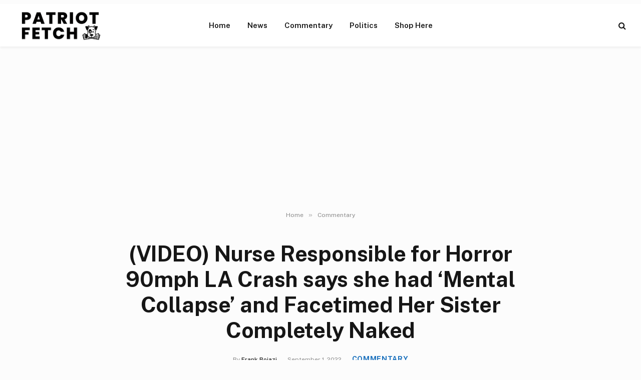

--- FILE ---
content_type: text/html; charset=UTF-8
request_url: https://patriotfetch.com/2022/09/video-nurse-responsible-for-horror-90mph-la-crash-says-she-had-mental-collapse-and-facetimed-her-sister-completely-naked/
body_size: 17091
content:

<!DOCTYPE html>
<html lang="en-US" prefix="og: https://ogp.me/ns#" class="s-light site-s-light">

<head>

	<meta charset="UTF-8" />
<script type="text/javascript">
/* <![CDATA[ */
var gform;gform||(document.addEventListener("gform_main_scripts_loaded",function(){gform.scriptsLoaded=!0}),document.addEventListener("gform/theme/scripts_loaded",function(){gform.themeScriptsLoaded=!0}),window.addEventListener("DOMContentLoaded",function(){gform.domLoaded=!0}),gform={domLoaded:!1,scriptsLoaded:!1,themeScriptsLoaded:!1,isFormEditor:()=>"function"==typeof InitializeEditor,callIfLoaded:function(o){return!(!gform.domLoaded||!gform.scriptsLoaded||!gform.themeScriptsLoaded&&!gform.isFormEditor()||(gform.isFormEditor()&&console.warn("The use of gform.initializeOnLoaded() is deprecated in the form editor context and will be removed in Gravity Forms 3.1."),o(),0))},initializeOnLoaded:function(o){gform.callIfLoaded(o)||(document.addEventListener("gform_main_scripts_loaded",()=>{gform.scriptsLoaded=!0,gform.callIfLoaded(o)}),document.addEventListener("gform/theme/scripts_loaded",()=>{gform.themeScriptsLoaded=!0,gform.callIfLoaded(o)}),window.addEventListener("DOMContentLoaded",()=>{gform.domLoaded=!0,gform.callIfLoaded(o)}))},hooks:{action:{},filter:{}},addAction:function(o,r,e,t){gform.addHook("action",o,r,e,t)},addFilter:function(o,r,e,t){gform.addHook("filter",o,r,e,t)},doAction:function(o){gform.doHook("action",o,arguments)},applyFilters:function(o){return gform.doHook("filter",o,arguments)},removeAction:function(o,r){gform.removeHook("action",o,r)},removeFilter:function(o,r,e){gform.removeHook("filter",o,r,e)},addHook:function(o,r,e,t,n){null==gform.hooks[o][r]&&(gform.hooks[o][r]=[]);var d=gform.hooks[o][r];null==n&&(n=r+"_"+d.length),gform.hooks[o][r].push({tag:n,callable:e,priority:t=null==t?10:t})},doHook:function(r,o,e){var t;if(e=Array.prototype.slice.call(e,1),null!=gform.hooks[r][o]&&((o=gform.hooks[r][o]).sort(function(o,r){return o.priority-r.priority}),o.forEach(function(o){"function"!=typeof(t=o.callable)&&(t=window[t]),"action"==r?t.apply(null,e):e[0]=t.apply(null,e)})),"filter"==r)return e[0]},removeHook:function(o,r,t,n){var e;null!=gform.hooks[o][r]&&(e=(e=gform.hooks[o][r]).filter(function(o,r,e){return!!(null!=n&&n!=o.tag||null!=t&&t!=o.priority)}),gform.hooks[o][r]=e)}});
/* ]]> */
</script>

	<meta name="viewport" content="width=device-width, initial-scale=1" />
	
<!-- Search Engine Optimization by Rank Math - https://rankmath.com/ -->
<title>(VIDEO) Nurse Responsible For Horror 90mph LA Crash Says She Had ‘Mental Collapse’ And Facetimed Her Sister Completely Naked</title><link rel="preload" as="font" href="https://patriotfetch.com/wp-content/themes/smart-mag/css/icons/fonts/ts-icons.woff2?v3.2" type="font/woff2" crossorigin="anonymous" />
<meta name="description" content="The nurse who was responsible for the horrific 90mph multiple collision crash which killed six people in LA earlier this month had revealed she was suffering"/>
<meta name="robots" content="follow, index, max-snippet:-1, max-video-preview:-1, max-image-preview:large"/>
<link rel="canonical" href="https://patriotfetch.com/2022/09/video-nurse-responsible-for-horror-90mph-la-crash-says-she-had-mental-collapse-and-facetimed-her-sister-completely-naked/" />
<meta property="og:locale" content="en_US" />
<meta property="og:type" content="article" />
<meta property="og:title" content="(VIDEO) Nurse Responsible For Horror 90mph LA Crash Says She Had ‘Mental Collapse’ And Facetimed Her Sister Completely Naked" />
<meta property="og:description" content="The nurse who was responsible for the horrific 90mph multiple collision crash which killed six people in LA earlier this month had revealed she was suffering" />
<meta property="og:url" content="https://patriotfetch.com/2022/09/video-nurse-responsible-for-horror-90mph-la-crash-says-she-had-mental-collapse-and-facetimed-her-sister-completely-naked/" />
<meta property="og:site_name" content="Patriot Fetch - Conservative News Daily" />
<meta property="article:publisher" content="https://www.facebook.com/PatriotFetch/" />
<meta property="article:section" content="Commentary" />
<meta property="og:image" content="https://patriotfetch.com/wp-content/uploads/2022/09/shutterstock_2022747632-scaled-1-1024x682.jpg" />
<meta property="og:image:secure_url" content="https://patriotfetch.com/wp-content/uploads/2022/09/shutterstock_2022747632-scaled-1-1024x682.jpg" />
<meta property="og:image:width" content="788" />
<meta property="og:image:height" content="525" />
<meta property="og:image:alt" content="(VIDEO) Nurse Responsible for Horror 90mph LA Crash says she had ‘Mental Collapse’ and Facetimed Her Sister Completely Naked" />
<meta property="og:image:type" content="image/jpeg" />
<meta property="article:published_time" content="2022-09-01T12:00:44-04:00" />
<meta name="twitter:card" content="summary_large_image" />
<meta name="twitter:title" content="(VIDEO) Nurse Responsible For Horror 90mph LA Crash Says She Had ‘Mental Collapse’ And Facetimed Her Sister Completely Naked" />
<meta name="twitter:description" content="The nurse who was responsible for the horrific 90mph multiple collision crash which killed six people in LA earlier this month had revealed she was suffering" />
<meta name="twitter:creator" content="@frankbojazi" />
<meta name="twitter:image" content="https://patriotfetch.com/wp-content/uploads/2022/09/shutterstock_2022747632-scaled-1-1024x682.jpg" />
<meta name="twitter:label1" content="Written by" />
<meta name="twitter:data1" content="Frank Bojazi" />
<meta name="twitter:label2" content="Time to read" />
<meta name="twitter:data2" content="3 minutes" />
<script type="application/ld+json" class="rank-math-schema">{"@context":"https://schema.org","@graph":[{"@type":"Organization","@id":"https://patriotfetch.com/#organization","name":"patriotfetch.com","sameAs":["https://www.facebook.com/PatriotFetch/"],"logo":{"@type":"ImageObject","@id":"https://patriotfetch.com/#logo","url":"https://patriotfetch.com/wp-content/uploads/2021/06/Patriot-fetch-logo-clear.png","contentUrl":"https://patriotfetch.com/wp-content/uploads/2021/06/Patriot-fetch-logo-clear.png","caption":"patriotfetch.com","inLanguage":"en-US","width":"195","height":"70"}},{"@type":"WebSite","@id":"https://patriotfetch.com/#website","url":"https://patriotfetch.com","name":"patriotfetch.com","publisher":{"@id":"https://patriotfetch.com/#organization"},"inLanguage":"en-US"},{"@type":"ImageObject","@id":"https://patriotfetch.com/wp-content/uploads/2022/09/shutterstock_2022747632-scaled-1.jpg","url":"https://patriotfetch.com/wp-content/uploads/2022/09/shutterstock_2022747632-scaled-1.jpg","width":"2560","height":"1706","inLanguage":"en-US"},{"@type":"WebPage","@id":"https://patriotfetch.com/2022/09/video-nurse-responsible-for-horror-90mph-la-crash-says-she-had-mental-collapse-and-facetimed-her-sister-completely-naked/#webpage","url":"https://patriotfetch.com/2022/09/video-nurse-responsible-for-horror-90mph-la-crash-says-she-had-mental-collapse-and-facetimed-her-sister-completely-naked/","name":"(VIDEO) Nurse Responsible For Horror 90mph LA Crash Says She Had \u2018Mental Collapse\u2019 And Facetimed Her Sister Completely Naked","datePublished":"2022-09-01T12:00:44-04:00","dateModified":"2022-09-01T12:00:44-04:00","isPartOf":{"@id":"https://patriotfetch.com/#website"},"primaryImageOfPage":{"@id":"https://patriotfetch.com/wp-content/uploads/2022/09/shutterstock_2022747632-scaled-1.jpg"},"inLanguage":"en-US"},{"@type":"Person","@id":"https://patriotfetch.com/author/frank/","name":"Frank Bojazi","url":"https://patriotfetch.com/author/frank/","image":{"@type":"ImageObject","@id":"https://secure.gravatar.com/avatar/39113f446e236f6037efde5b350d83a737f3be17477fa9277b0d9f2edf5bfff5?s=96&amp;d=mm&amp;r=g","url":"https://secure.gravatar.com/avatar/39113f446e236f6037efde5b350d83a737f3be17477fa9277b0d9f2edf5bfff5?s=96&amp;d=mm&amp;r=g","caption":"Frank Bojazi","inLanguage":"en-US"},"sameAs":["https://trendingviews.com","https://twitter.com/frankbojazi"],"worksFor":{"@id":"https://patriotfetch.com/#organization"}},{"@type":"Article","headline":"(VIDEO) Nurse Responsible For Horror 90mph LA Crash Says She Had \u2018Mental Collapse\u2019 And Facetimed Her Sister","datePublished":"2022-09-01T12:00:44-04:00","dateModified":"2022-09-01T12:00:44-04:00","articleSection":"Commentary","author":{"@id":"https://patriotfetch.com/author/frank/","name":"Frank Bojazi"},"publisher":{"@id":"https://patriotfetch.com/#organization"},"description":"The nurse who was responsible for the horrific 90mph multiple collision crash which killed six people in LA earlier this month had revealed she was suffering","name":"(VIDEO) Nurse Responsible For Horror 90mph LA Crash Says She Had \u2018Mental Collapse\u2019 And Facetimed Her Sister","@id":"https://patriotfetch.com/2022/09/video-nurse-responsible-for-horror-90mph-la-crash-says-she-had-mental-collapse-and-facetimed-her-sister-completely-naked/#richSnippet","isPartOf":{"@id":"https://patriotfetch.com/2022/09/video-nurse-responsible-for-horror-90mph-la-crash-says-she-had-mental-collapse-and-facetimed-her-sister-completely-naked/#webpage"},"image":{"@id":"https://patriotfetch.com/wp-content/uploads/2022/09/shutterstock_2022747632-scaled-1.jpg"},"inLanguage":"en-US","mainEntityOfPage":{"@id":"https://patriotfetch.com/2022/09/video-nurse-responsible-for-horror-90mph-la-crash-says-she-had-mental-collapse-and-facetimed-her-sister-completely-naked/#webpage"}}]}</script>
<!-- /Rank Math WordPress SEO plugin -->

<link rel='dns-prefetch' href='//fonts.googleapis.com' />
<link rel="alternate" type="application/rss+xml" title="Patriot Fetch - Conservative News Daily &raquo; Feed" href="https://patriotfetch.com/feed/" />
<link rel="alternate" type="application/rss+xml" title="Patriot Fetch - Conservative News Daily &raquo; Comments Feed" href="https://patriotfetch.com/comments/feed/" />
<link rel="alternate" title="oEmbed (JSON)" type="application/json+oembed" href="https://patriotfetch.com/wp-json/oembed/1.0/embed?url=https%3A%2F%2Fpatriotfetch.com%2F2022%2F09%2Fvideo-nurse-responsible-for-horror-90mph-la-crash-says-she-had-mental-collapse-and-facetimed-her-sister-completely-naked%2F" />
<link rel="alternate" title="oEmbed (XML)" type="text/xml+oembed" href="https://patriotfetch.com/wp-json/oembed/1.0/embed?url=https%3A%2F%2Fpatriotfetch.com%2F2022%2F09%2Fvideo-nurse-responsible-for-horror-90mph-la-crash-says-she-had-mental-collapse-and-facetimed-her-sister-completely-naked%2F&#038;format=xml" />
<style id='wp-img-auto-sizes-contain-inline-css' type='text/css'>
img:is([sizes=auto i],[sizes^="auto," i]){contain-intrinsic-size:3000px 1500px}
/*# sourceURL=wp-img-auto-sizes-contain-inline-css */
</style>
<style id='wp-emoji-styles-inline-css' type='text/css'>

	img.wp-smiley, img.emoji {
		display: inline !important;
		border: none !important;
		box-shadow: none !important;
		height: 1em !important;
		width: 1em !important;
		margin: 0 0.07em !important;
		vertical-align: -0.1em !important;
		background: none !important;
		padding: 0 !important;
	}
/*# sourceURL=wp-emoji-styles-inline-css */
</style>
<link rel='stylesheet' id='smartmag-core-css' href='https://patriotfetch.com/wp-content/themes/smart-mag/style.css?ver=10.3.2' type='text/css' media='all' />
<style id='smartmag-core-inline-css' type='text/css'>
:root { --c-main: #1e73be;
--c-main-rgb: 30,115,190; }
.s-light body { background-color: #fcfcfc; }
.smart-head-main { --c-shadow: rgba(0,0,0,0.05); }
.smart-head-main .smart-head-top { --head-h: 36px; background-color: var(--c-main); }
.smart-head-main .smart-head-mid { --head-h: 85px; background-color: #ffffff; }
.smart-head-main .smart-head-bot { border-top-width: 0px; }
.s-light .navigation { --c-nav-blip: #353535; }
.s-dark .navigation-small { --c-nav: rgba(255,255,255,0.92); --c-nav-hov: #fff; }
.smart-head-main .spc-social { --c-spc-social: #fff; --c-spc-social-hov: #f2f2f2; }
.smart-head-main .search-icon:hover { color: #f2f2f2; }
.smart-head-main .scheme-switcher a:hover { color: #f2f2f2; }
.l-post { --media-radius: 11px; }
.entry-content { font-size: 20px; }


/*# sourceURL=smartmag-core-inline-css */
</style>
<link rel='stylesheet' id='smartmag-fonts-css' href='https://fonts.googleapis.com/css?family=Public+Sans%3A400%2C400i%2C500%2C600%2C700' type='text/css' media='all' />
<link rel='stylesheet' id='smartmag-magnific-popup-css' href='https://patriotfetch.com/wp-content/themes/smart-mag/css/lightbox.css?ver=10.3.2' type='text/css' media='all' />
<link rel='stylesheet' id='smartmag-icons-css' href='https://patriotfetch.com/wp-content/themes/smart-mag/css/icons/icons.css?ver=10.3.2' type='text/css' media='all' />
<script type="text/javascript" id="smartmag-lazy-inline-js-after">
/* <![CDATA[ */
/**
 * @copyright ThemeSphere
 * @preserve
 */
var BunyadLazy={};BunyadLazy.load=function(){function a(e,n){var t={};e.dataset.bgset&&e.dataset.sizes?(t.sizes=e.dataset.sizes,t.srcset=e.dataset.bgset):t.src=e.dataset.bgsrc,function(t){var a=t.dataset.ratio;if(0<a){const e=t.parentElement;if(e.classList.contains("media-ratio")){const n=e.style;n.getPropertyValue("--a-ratio")||(n.paddingBottom=100/a+"%")}}}(e);var a,o=document.createElement("img");for(a in o.onload=function(){var t="url('"+(o.currentSrc||o.src)+"')",a=e.style;a.backgroundImage!==t&&requestAnimationFrame(()=>{a.backgroundImage=t,n&&n()}),o.onload=null,o.onerror=null,o=null},o.onerror=o.onload,t)o.setAttribute(a,t[a]);o&&o.complete&&0<o.naturalWidth&&o.onload&&o.onload()}function e(t){t.dataset.loaded||a(t,()=>{document.dispatchEvent(new Event("lazyloaded")),t.dataset.loaded=1})}function n(t){"complete"===document.readyState?t():window.addEventListener("load",t)}return{initEarly:function(){var t,a=()=>{document.querySelectorAll(".img.bg-cover:not(.lazyload)").forEach(e)};"complete"!==document.readyState?(t=setInterval(a,150),n(()=>{a(),clearInterval(t)})):a()},callOnLoad:n,initBgImages:function(t){t&&n(()=>{document.querySelectorAll(".img.bg-cover").forEach(e)})},bgLoad:a}}(),BunyadLazy.load.initEarly();
//# sourceURL=smartmag-lazy-inline-js-after
/* ]]> */
</script>
<script type="text/javascript" src="https://patriotfetch.com/wp-includes/js/jquery/jquery.min.js?ver=3.7.1" id="jquery-core-js"></script>
<script type="text/javascript" src="https://patriotfetch.com/wp-includes/js/jquery/jquery-migrate.min.js?ver=3.4.1" id="jquery-migrate-js"></script>
<link rel="https://api.w.org/" href="https://patriotfetch.com/wp-json/" /><link rel="alternate" title="JSON" type="application/json" href="https://patriotfetch.com/wp-json/wp/v2/posts/21821" /><link rel="EditURI" type="application/rsd+xml" title="RSD" href="https://patriotfetch.com/xmlrpc.php?rsd" />
<meta name="generator" content="WordPress 6.9" />
<link rel='shortlink' href='https://patriotfetch.com/?p=21821' />

		<script>
		var BunyadSchemeKey = 'bunyad-scheme';
		(() => {
			const d = document.documentElement;
			const c = d.classList;
			var scheme = localStorage.getItem(BunyadSchemeKey);
			
			if (scheme) {
				d.dataset.origClass = c;
				scheme === 'dark' ? c.remove('s-light', 'site-s-light') : c.remove('s-dark', 'site-s-dark');
				c.add('site-s-' + scheme, 's-' + scheme);
			}
		})();
		</script>
		<meta name="generator" content="Elementor 3.34.2; features: additional_custom_breakpoints; settings: css_print_method-external, google_font-enabled, font_display-swap">
			<style>
				.e-con.e-parent:nth-of-type(n+4):not(.e-lazyloaded):not(.e-no-lazyload),
				.e-con.e-parent:nth-of-type(n+4):not(.e-lazyloaded):not(.e-no-lazyload) * {
					background-image: none !important;
				}
				@media screen and (max-height: 1024px) {
					.e-con.e-parent:nth-of-type(n+3):not(.e-lazyloaded):not(.e-no-lazyload),
					.e-con.e-parent:nth-of-type(n+3):not(.e-lazyloaded):not(.e-no-lazyload) * {
						background-image: none !important;
					}
				}
				@media screen and (max-height: 640px) {
					.e-con.e-parent:nth-of-type(n+2):not(.e-lazyloaded):not(.e-no-lazyload),
					.e-con.e-parent:nth-of-type(n+2):not(.e-lazyloaded):not(.e-no-lazyload) * {
						background-image: none !important;
					}
				}
			</style>
			<link rel="icon" href="https://patriotfetch.com/wp-content/uploads/2021/06/cropped-fetch2-32x32.jpg" sizes="32x32" />
<link rel="icon" href="https://patriotfetch.com/wp-content/uploads/2021/06/cropped-fetch2-192x192.jpg" sizes="192x192" />
<link rel="apple-touch-icon" href="https://patriotfetch.com/wp-content/uploads/2021/06/cropped-fetch2-180x180.jpg" />
<meta name="msapplication-TileImage" content="https://patriotfetch.com/wp-content/uploads/2021/06/cropped-fetch2-270x270.jpg" />
<meta name="google-site-verification" content="T88DHzfr69IbT20daldiRDRUKJYm32aDV0iE9za1v38" />
<meta name='impact-site-verification' value='b858779a-4cb7-49c2-8189-aeaced437e4a'>

<!-- Google Tag Manager -->
<script>(function(w,d,s,l,i){w[l]=w[l]||[];w[l].push({'gtm.start':
new Date().getTime(),event:'gtm.js'});var f=d.getElementsByTagName(s)[0],
j=d.createElement(s),dl=l!='dataLayer'?'&l='+l:'';j.async=true;j.src=
'https://www.googletagmanager.com/gtm.js?id='+i+dl;f.parentNode.insertBefore(j,f);
})(window,document,'script','dataLayer','GTM-P2FR5S7H');</script>
<!-- End Google Tag Manager -->



</head>

<body class="wp-singular post-template-default single single-post postid-21821 single-format-standard wp-theme-smart-mag no-sidebar post-layout-large-center post-cat-218 has-lb has-lb-sm ts-img-hov-fade has-sb-sep layout-normal elementor-default elementor-kit-28799"><div class='code-block code-block-14' style='margin: 8px 0; clear: both;'>
<!-- Google Tag Manager (noscript) -->
<noscript><iframe src="https://www.googletagmanager.com/ns.html?id=GTM-P2FR5S7H"
height="0" width="0" style="display:none;visibility:hidden"></iframe></noscript>
<!-- End Google Tag Manager (noscript) --></div>




<div class="main-wrap">

	
<div class="off-canvas-backdrop"></div>
<div class="mobile-menu-container off-canvas hide-menu-lg" id="off-canvas">

	<div class="off-canvas-head">
		<a href="#" class="close">
			<span class="visuallyhidden">Close Menu</span>
			<i class="tsi tsi-times"></i>
		</a>

		<div class="ts-logo">
					</div>
	</div>

	<div class="off-canvas-content">

		
			<ul id="menu-nav-desktop" class="mobile-menu"><li id="menu-item-24745" class="menu-item menu-item-type-custom menu-item-object-custom menu-item-home menu-item-24745"><a href="https://patriotfetch.com">Home</a></li>
<li id="menu-item-31421" class="menu-item menu-item-type-taxonomy menu-item-object-category menu-item-31421"><a href="https://patriotfetch.com/category/news/">News</a></li>
<li id="menu-item-31422" class="menu-item menu-item-type-taxonomy menu-item-object-category current-post-ancestor current-menu-parent current-post-parent menu-item-31422"><a href="https://patriotfetch.com/category/commentary/">Commentary</a></li>
<li id="menu-item-31423" class="menu-item menu-item-type-taxonomy menu-item-object-category menu-item-31423"><a href="https://patriotfetch.com/category/politics/">Politics</a></li>
<li id="menu-item-166" class="menu-item menu-item-type-custom menu-item-object-custom menu-item-166"><a href="https://www.ilovemyfreedom.com/">Shop Here</a></li>
</ul>
		
		
		
	</div>

</div>
<div class="smart-head smart-head-a smart-head-main" id="smart-head" data-sticky="auto" data-sticky-type="smart" data-sticky-full>
	
	<div class="smart-head-row smart-head-mid smart-head-row-3 is-light has-center-nav smart-head-row-full">

		<div class="inner full">

							
				<div class="items items-left ">
					<a href="https://patriotfetch.com/" title="Patriot Fetch &#8211; Conservative News Daily" rel="home" class="logo-link ts-logo logo-is-image">
		<span>
			
				
					<img src="https://patriotfetch.com/wp-content/uploads/2021/06/Patriot-fetch-logo-clear.png" class="logo-image" alt="Patriot Fetch &#8211; Conservative News Daily" width="195" height="70"/>
									 
					</span>
	</a>				</div>

							
				<div class="items items-center ">
					<div class="nav-wrap">
		<nav class="navigation navigation-main nav-hov-a">
			<ul id="menu-nav-desktop-1" class="menu"><li class="menu-item menu-item-type-custom menu-item-object-custom menu-item-home menu-item-24745"><a href="https://patriotfetch.com">Home</a></li>
<li class="menu-item menu-item-type-taxonomy menu-item-object-category menu-cat-1 menu-item-31421"><a href="https://patriotfetch.com/category/news/">News</a></li>
<li class="menu-item menu-item-type-taxonomy menu-item-object-category current-post-ancestor current-menu-parent current-post-parent menu-cat-218 menu-item-31422"><a href="https://patriotfetch.com/category/commentary/">Commentary</a></li>
<li class="menu-item menu-item-type-taxonomy menu-item-object-category menu-cat-217 menu-item-31423"><a href="https://patriotfetch.com/category/politics/">Politics</a></li>
<li class="menu-item menu-item-type-custom menu-item-object-custom menu-item-166"><a href="https://www.ilovemyfreedom.com/">Shop Here</a></li>
</ul>		</nav>
	</div>
				</div>

							
				<div class="items items-right ">
				

	<a href="#" class="search-icon has-icon-only is-icon" title="Search">
		<i class="tsi tsi-search"></i>
	</a>

				</div>

						
		</div>
	</div>

	</div>
<div class="smart-head smart-head-a smart-head-mobile" id="smart-head-mobile" data-sticky="mid" data-sticky-type="smart" data-sticky-full>
	
	<div class="smart-head-row smart-head-mid smart-head-row-3 is-light smart-head-row-full">

		<div class="inner wrap">

							
				<div class="items items-left ">
				
<button class="offcanvas-toggle has-icon" type="button" aria-label="Menu">
	<span class="hamburger-icon hamburger-icon-a">
		<span class="inner"></span>
	</span>
</button>				</div>

							
				<div class="items items-center ">
					<a href="https://patriotfetch.com/" title="Patriot Fetch &#8211; Conservative News Daily" rel="home" class="logo-link ts-logo logo-is-image">
		<span>
			
				
					<img src="https://patriotfetch.com/wp-content/uploads/2021/06/Patriot-fetch-logo-clear.png" class="logo-image" alt="Patriot Fetch &#8211; Conservative News Daily" width="195" height="70"/>
									 
					</span>
	</a>				</div>

							
				<div class="items items-right ">
				
<div class="scheme-switcher has-icon-only">
	<a href="#" class="toggle is-icon toggle-dark" title="Switch to Dark Design - easier on eyes.">
		<i class="icon tsi tsi-moon"></i>
	</a>
	<a href="#" class="toggle is-icon toggle-light" title="Switch to Light Design.">
		<i class="icon tsi tsi-bright"></i>
	</a>
</div>

	<a href="#" class="search-icon has-icon-only is-icon" title="Search">
		<i class="tsi tsi-search"></i>
	</a>

				</div>

						
		</div>
	</div>

	</div>
<nav class="breadcrumbs is-full-width breadcrumbs-a" id="breadcrumb"><div class="inner ts-contain "><span><a href="https://patriotfetch.com/"><span>Home</span></a></span><span class="delim">&raquo;</span><span><a href="https://patriotfetch.com/category/commentary/"><span>Commentary</span></a></span></div></nav>
<div class="main ts-contain cf no-sidebar">
	
		
	<div class="the-post-header s-head-modern s-head-large s-head-center">
	<div class="post-meta post-meta-a post-meta-left post-meta-single has-below"><h1 class="is-title post-title">(VIDEO) Nurse Responsible for Horror 90mph LA Crash says she had ‘Mental Collapse’ and Facetimed Her Sister Completely Naked</h1><div class="post-meta-items meta-below"><span class="meta-item post-author"><span class="by">By</span> <a href="https://patriotfetch.com/author/frank/" title="Posts by Frank Bojazi" rel="author">Frank Bojazi</a></span><span class="meta-item date"><time class="post-date" datetime="2022-09-01T12:00:44-04:00">September 1, 2022</time></span><span class="meta-item post-cat">
						
						<a href="https://patriotfetch.com/category/commentary/" class="category term-color-218" rel="category">Commentary</a>
					</span>
					</div></div>	
	
</div>
<div class="ts-row">
	<div class="col-8 main-content s-post-contain">

		
					<div class="single-featured"></div>
		
		<div class="the-post s-post-large-center the-post-modern">

			<article id="post-21821" class="post-21821 post type-post status-publish format-standard has-post-thumbnail category-commentary">
				
<div class="post-content-wrap">
	
	<div class="post-content cf entry-content content-spacious-full">

		
				
		<div>
<p style="font-weight: 400;">The nurse who was responsible for the horrific 90mph multiple collision crash which killed six people in LA earlier this month had revealed she was suffering from “frightening” mental health issues before the accident.</p>
<p style="font-weight: 400;">Nicole Linton, 37, was charged with murder by the LAPD after she was caught on CCTV hurtling down an LA street at around 90mph, running a stop light before smashing side-long into traffic crossing an intersection.</p><div class='code-block code-block-7' style='margin: 8px auto; text-align: center; display: block; clear: both;'>
<script async src="https://pagead2.googlesyndication.com/pagead/js/adsbygoogle.js?client=ca-pub-7410456683810485"
crossorigin="anonymous"></script>
<!-- PF Responsive Ad 1 PF 08022021 -->
<ins class="adsbygoogle"
style="display:block"
data-ad-client="ca-pub-7410456683810485"
data-ad-slot="9892988381"
data-ad-format="auto"
data-full-width-responsive="true"></ins>
<script>
(adsbygoogle = window.adsbygoogle || []).push({});
</script></div>

<p style="font-weight: 400;">The crash was so severe that witnesses thought a bomb had detonated in the street and some of the vehicles involved were so badly burned that they ceased to resemble cars at all.</p>
<p style="font-weight: 400;">Six were killed in total including a pregnant mother, her unborn child, and one-year-old son, but now the reckless nurse’s attorneys have said that she had been under an altered mental state at the time of the crash and had been experiencing an <em>“apparent lapse of consciousness”. </em></p>
<p style="font-weight: 400;">Linton is currently being held by police on murder charges without bail as cops believe the nurse, who is originally from Texas, could be a danger to the public, although it is not clear as to whether or not this is because of her alleged mental health problems.</p>
<blockquote class="twitter-tweet" data-width="550" data-dnt="true">
<p lang="en" dir="ltr">Update: The woman who caused yesterday’s deadly crash on La Brea and Slauson in Windsor Hills has been identified as 37-year-old Nicole L. Linton, a nurse from Texas. She will be booked once released from the hospital. Confirmed by CHP and her family members. <a href="https://twitter.com/hashtag/Slauson?src=hash&amp;ref_src=twsrc%5Etfw" target="_blank" rel="noopener nofollow">#Slauson</a> <a href="https://twitter.com/hashtag/LaBrea?src=hash&amp;ref_src=twsrc%5Etfw" target="_blank" rel="noopener nofollow">#LaBrea</a> <a href="https://t.co/Q6uFUkYueI" target="_blank" rel="noopener nofollow">pic.twitter.com/Q6uFUkYueI</a></p>
<p>— kingly is Royalty (@KinglyisRoyalty) <a href="https://twitter.com/KinglyisRoyalty/status/1555666429659136000?ref_src=twsrc%5Etfw" target="_blank" rel="noopener nofollow">August 5, 2022</a></p>
</blockquote>
<p><script async src="https://platform.twitter.com/widgets.js" charset="utf-8"></script></p>
<p style="font-weight: 400;">Her lawyers have told the court that Linton had been losing control over the past four years and had <em>“no recollection</em>” of the event.</p>
<p style="font-weight: 400;">The court document issued by her attorney states that she had been formally diagnosed with bipolar disorder in 2018 and had refused to take her prescribed medication during the Covid pandemic because an online doctor had told her she was just suffering from generalized anxiety.</p>
<p style="font-weight: 400;">Just hours before the deadly pile-up, the document claims Linton had Facetimed her sister, Camille completely naked and her mental health had deteriorated to a “<em>frightening</em>” level.</p>
<p style="font-weight: 400;">Camille explained that her sister’s mental health had been problematic for some time and that she had first experienced major issues while studying to become a nurse anesthetist in Houston, Texas:</p>
<p style="font-weight: 400;"><em>“The stress was too much for her and it ‘broke’ <a href="https://www.dailymail.co.uk/news/article-11162953/ICU-nurse-no-recollection-LA-crash-having-mental-collapse-killing-six.html" target="_blank" rel="noopener nofollow">her</a>,”</em> wrote Camille. “<em>Thus beginning the journey of Nicole’s 4-year struggle with mental illness.”</em></p>
<p>You can see the tweet of the accident <a href="https://twitter.com/SaycheeseDGTL/status/1556810716337815552?s=20&amp;t=Y30BmHBYl2dfdow6vLUxhA" target="_blank" rel="noopener nofollow">here</a>.</p>
<p style="font-weight: 400;">She explained how while studying at the University of Texas in 2018, her sister had suffered a major breakdown and had run out of her apartment completely frantic.</p>
<p style="font-weight: 400;">When police approached, Linton climbed onto the roof of a cop car and she was arrested for disorderly conduct.</p>
<p style="font-weight: 400;">Days later, Linton had called her family to say that she believed she was “possessed” by her dead grandmother. She was admitted to hospital a few days later after banging her head on a glass door.</p>
<p style="font-weight: 400;">As medics stitched the gash to her head, Linton’s attorneys say she sang Bob Marley songs and seemed out of touch with reality.</p>
<p style="font-weight: 400;">By 2020, the document reveals that Linton’s mental health had hit rock bottom and she had become “<em>increasingly frightening”</em> to those around her.</p>
<p style="font-weight: 400;">Linton become paranoid and began to rant about her family supposedly stealing from her and became obsessive about cleaning.</p>
<p style="font-weight: 400;">Her mental decline continued right up until the August 4 crash:</p>
<p style="font-weight: 400;"><em>“In the days and hours leading up to the events of August 4, Nicole’s behavior became increasingly frightening,” </em>reads the document.</p>
<p style="font-weight: 400;">Just a few hours before the crash, Linton Facetimed her sister completely naked. She then went back to work, before calling her sister again:</p>
<p style="font-weight: 400;"><em>“She told her sister that she was flying out to meet her in Houston the next day so she could do her niece’s hair,” </em>reveals the document. Linton had also told her sister that she was getting married and that she should <em>“meet her at the altar</em>”.</p>
<p style="font-weight: 400;"><em>“The next thing she recalled was lying on the pavement and seeing that her car was on fire.” </em></p>
</div>
<p>
This story syndicated with permission from <a href="https://fortheloveofnews.com/nurse-responsible-for-horror-90mph-la-crash-says-she-had-mental-collapse-and-facetimed-her-sister-completely-naked-jolo/" target="_blank" rel="noopener nofollow">For the Love of News</a></p>
<div class='code-block code-block-1' style='margin: 8px 0; clear: both;'>
<div id="rc-widget-108d65" data-rc-widget data-widget-host="habitat" data-endpoint="//trends.revcontent.com" data-widget-id="240854"></div>
<script type="text/javascript" src="https://assets.revcontent.com/master/delivery.js" defer="defer"></script></div>
<div class='code-block code-block-5' style='margin: 8px 0; clear: both;'>
<script type="text/javascript">
/* <![CDATA[ */

/* ]]&gt; */
</script>

                <div class='gf_browser_unknown gform_wrapper gravity-theme gform-theme--no-framework gpoll_enabled_wrapper gpoll_wrapper' data-form-theme='gravity-theme' data-form-index='0' id='gform_wrapper_37' ><div id='gf_37' class='gform_anchor' tabindex='-1'></div>
                        <div class='gform_heading'>
							<p class='gform_required_legend'>&quot;<span class="gfield_required gfield_required_asterisk">*</span>&quot; indicates required fields</p>
                        </div><form method='post' enctype='multipart/form-data' target='gform_ajax_frame_37' id='gform_37' class='gpoll_enabled gpoll' action='/2022/09/video-nurse-responsible-for-horror-90mph-la-crash-says-she-had-mental-collapse-and-facetimed-her-sister-completely-naked/#gf_37' data-formid='37' novalidate>
                        <div class='gform-body gform_body'><div id='gform_fields_37' class='gform_fields top_label form_sublabel_below description_below validation_below'><div id="field_37_4" class="gfield gfield--type-honeypot gform_validation_container field_sublabel_below gfield--has-description field_description_below field_validation_below gfield_visibility_visible"  ><label class='gfield_label gform-field-label' for='input_37_4'>Name</label><div class='ginput_container'><input name='input_4' id='input_37_4' type='text' value='' autocomplete='new-password'/></div><div class='gfield_description' id='gfield_description_37_4'>This field is for validation purposes and should be left unchanged.</div></div><fieldset id="field_37_1" class="gfield gfield--type-poll gfield--type-choice gfield--input-type-radio gfield_contains_required field_sublabel_below gfield--no-description field_description_below field_validation_below gfield_visibility_visible gpoll_field"  data-field-class="gpoll_field" ><legend class='gfield_label gform-field-label' >Should The View be taken off the air?<span class="gfield_required"><span class="gfield_required gfield_required_asterisk">*</span></span></legend><div class='ginput_container ginput_container_radio'><div class='gfield_radio' id='input_37_1'>
			<div class='gchoice gchoice_37_1_0'>
					<input class='gfield-choice-input' name='input_1' type='radio' value='gpoll1b5b3d8f6'  id='choice_37_1_0' onchange='gformToggleRadioOther( this )'    />
					<label for='choice_37_1_0' id='label_37_1_0' class='gform-field-label gform-field-label--type-inline'>Yes</label>
			</div>
			<div class='gchoice gchoice_37_1_1'>
					<input class='gfield-choice-input' name='input_1' type='radio' value='gpoll1b2a53ce5'  id='choice_37_1_1' onchange='gformToggleRadioOther( this )'    />
					<label for='choice_37_1_1' id='label_37_1_1' class='gform-field-label gform-field-label--type-inline'>No</label>
			</div></div></div></fieldset><div id="field_37_2" class="gfield gfield--type-email gfield_contains_required field_sublabel_below gfield--no-description field_description_below field_validation_below gfield_visibility_visible"  ><label class='gfield_label gform-field-label' for='input_37_2'>Email<span class="gfield_required"><span class="gfield_required gfield_required_asterisk">*</span></span></label><div class='ginput_container ginput_container_email'>
                            <input name='input_2' id='input_37_2' type='email' value='' class='medium'    aria-required="true" aria-invalid="false"  />
                        </div></div><div id="field_37_3" class="gfield gfield--type-html gfield_html gfield_html_formatted gfield_no_follows_desc field_sublabel_below gfield--no-description field_description_below field_validation_below gfield_visibility_visible"  ><font size="1" color="#4a4a4a">This poll subscribes you to our premium network of content. Unsubscribe at any time.</font></div></div></div>
        <div class='gform-footer gform_footer top_label'> <input type='submit' id='gform_submit_button_37' class='gform_button button' onclick='gform.submission.handleButtonClick(this);' data-submission-type='submit' value='See Results!'  /> <input type='hidden' name='gform_ajax' value='form_id=37&amp;title=&amp;description=&amp;tabindex=0&amp;theme=gravity-theme&amp;styles=[]&amp;hash=dd6e31acaee548d964b3843ecee61dd8' />
            <input type='hidden' class='gform_hidden' name='gform_submission_method' data-js='gform_submission_method_37' value='iframe' />
            <input type='hidden' class='gform_hidden' name='gform_theme' data-js='gform_theme_37' id='gform_theme_37' value='gravity-theme' />
            <input type='hidden' class='gform_hidden' name='gform_style_settings' data-js='gform_style_settings_37' id='gform_style_settings_37' value='[]' />
            <input type='hidden' class='gform_hidden' name='is_submit_37' value='1' />
            <input type='hidden' class='gform_hidden' name='gform_submit' value='37' />
            
            <input type='hidden' class='gform_hidden' name='gform_currency' data-currency='USD' value='TJMW4bu+MkUEsm2Yu+0MwtmQga/ELrOMXmzV6TgJr0DRqW8VpOgnrpj41GL6jt+T6NQcRRzDjs2LpxUkdeVjNwOAIoH9VNU+dbcFB0cbMrper2s=' />
            <input type='hidden' class='gform_hidden' name='gform_unique_id' value='' />
            <input type='hidden' class='gform_hidden' name='state_37' value='WyJbXSIsIjgyMGVhNDg3NDZmNTZjZDhkYWFkNTM4YTNmNDhkNDAxIl0=' />
            <input type='hidden' autocomplete='off' class='gform_hidden' name='gform_target_page_number_37' id='gform_target_page_number_37' value='0' />
            <input type='hidden' autocomplete='off' class='gform_hidden' name='gform_source_page_number_37' id='gform_source_page_number_37' value='1' />
            <input type='hidden' name='gform_field_values' value='' />
            
        </div>
                        </form>
                        </div>
		                <iframe style='display:none;width:0px;height:0px;' src='about:blank' name='gform_ajax_frame_37' id='gform_ajax_frame_37' title='This iframe contains the logic required to handle Ajax powered Gravity Forms.'></iframe>
		                <script type="text/javascript">
/* <![CDATA[ */
 gform.initializeOnLoaded( function() {gformInitSpinner( 37, 'https://patriotfetch.com/wp-content/plugins/gravityforms/images/spinner.svg', true );jQuery('#gform_ajax_frame_37').on('load',function(){var contents = jQuery(this).contents().find('*').html();var is_postback = contents.indexOf('GF_AJAX_POSTBACK') >= 0;if(!is_postback){return;}var form_content = jQuery(this).contents().find('#gform_wrapper_37');var is_confirmation = jQuery(this).contents().find('#gform_confirmation_wrapper_37').length > 0;var is_redirect = contents.indexOf('gformRedirect(){') >= 0;var is_form = form_content.length > 0 && ! is_redirect && ! is_confirmation;var mt = parseInt(jQuery('html').css('margin-top'), 10) + parseInt(jQuery('body').css('margin-top'), 10) + 100;if(is_form){jQuery('#gform_wrapper_37').html(form_content.html());if(form_content.hasClass('gform_validation_error')){jQuery('#gform_wrapper_37').addClass('gform_validation_error');} else {jQuery('#gform_wrapper_37').removeClass('gform_validation_error');}setTimeout( function() { /* delay the scroll by 50 milliseconds to fix a bug in chrome */ jQuery(document).scrollTop(jQuery('#gform_wrapper_37').offset().top - mt); }, 50 );if(window['gformInitDatepicker']) {gformInitDatepicker();}if(window['gformInitPriceFields']) {gformInitPriceFields();}var current_page = jQuery('#gform_source_page_number_37').val();gformInitSpinner( 37, 'https://patriotfetch.com/wp-content/plugins/gravityforms/images/spinner.svg', true );jQuery(document).trigger('gform_page_loaded', [37, current_page]);window['gf_submitting_37'] = false;}else if(!is_redirect){var confirmation_content = jQuery(this).contents().find('.GF_AJAX_POSTBACK').html();if(!confirmation_content){confirmation_content = contents;}jQuery('#gform_wrapper_37').replaceWith(confirmation_content);jQuery(document).scrollTop(jQuery('#gf_37').offset().top - mt);jQuery(document).trigger('gform_confirmation_loaded', [37]);window['gf_submitting_37'] = false;wp.a11y.speak(jQuery('#gform_confirmation_message_37').text());}else{jQuery('#gform_37').append(contents);if(window['gformRedirect']) {gformRedirect();}}jQuery(document).trigger("gform_pre_post_render", [{ formId: "37", currentPage: "current_page", abort: function() { this.preventDefault(); } }]);        if (event && event.defaultPrevented) {                return;        }        const gformWrapperDiv = document.getElementById( "gform_wrapper_37" );        if ( gformWrapperDiv ) {            const visibilitySpan = document.createElement( "span" );            visibilitySpan.id = "gform_visibility_test_37";            gformWrapperDiv.insertAdjacentElement( "afterend", visibilitySpan );        }        const visibilityTestDiv = document.getElementById( "gform_visibility_test_37" );        let postRenderFired = false;        function triggerPostRender() {            if ( postRenderFired ) {                return;            }            postRenderFired = true;            gform.core.triggerPostRenderEvents( 37, current_page );            if ( visibilityTestDiv ) {                visibilityTestDiv.parentNode.removeChild( visibilityTestDiv );            }        }        function debounce( func, wait, immediate ) {            var timeout;            return function() {                var context = this, args = arguments;                var later = function() {                    timeout = null;                    if ( !immediate ) func.apply( context, args );                };                var callNow = immediate && !timeout;                clearTimeout( timeout );                timeout = setTimeout( later, wait );                if ( callNow ) func.apply( context, args );            };        }        const debouncedTriggerPostRender = debounce( function() {            triggerPostRender();        }, 200 );        if ( visibilityTestDiv && visibilityTestDiv.offsetParent === null ) {            const observer = new MutationObserver( ( mutations ) => {                mutations.forEach( ( mutation ) => {                    if ( mutation.type === 'attributes' && visibilityTestDiv.offsetParent !== null ) {                        debouncedTriggerPostRender();                        observer.disconnect();                    }                });            });            observer.observe( document.body, {                attributes: true,                childList: false,                subtree: true,                attributeFilter: [ 'style', 'class' ],            });        } else {            triggerPostRender();        }    } );} ); 
/* ]]&gt; */
</script>
</div>

				
		
		
		
	</div>
</div>
	
			</article>

			

			
			<div class="comments">
							</div>

		</div>
	</div>
	
	</div>
	</div>

			<footer class="main-footer cols-gap-lg footer-bold s-dark">

					
	
			<div class="lower-footer bold-footer-lower">
			<div class="ts-contain inner">

				

				
											
						<div class="links">
							<div class="menu-nav-footer-container"><ul id="menu-nav-footer" class="menu"><li id="menu-item-768" class="menu-item menu-item-type-custom menu-item-object-custom menu-item-768"><a href="https://ilovemyfreedoms.com/landing-patriot-fetch-offer-wall-1">Shop ILMF Store</a></li>
<li id="menu-item-764" class="menu-item menu-item-type-post_type menu-item-object-page menu-item-764"><a href="https://patriotfetch.com/contact/">Contact</a></li>
<li id="menu-item-763" class="menu-item menu-item-type-post_type menu-item-object-page menu-item-763"><a href="https://patriotfetch.com/about-us/">About Us</a></li>
<li id="menu-item-767" class="menu-item menu-item-type-custom menu-item-object-custom menu-item-767"><a href="https://www.facebook.com/PatriotFetch/">PF on Facebook</a></li>
<li id="menu-item-766" class="menu-item menu-item-type-custom menu-item-object-custom menu-item-766"><a href="https://trendingpolitics.com/download-trending-politics-app/">Download News App</a></li>
<li id="menu-item-24714" class="menu-item menu-item-type-custom menu-item-object-custom menu-item-24714"><a href="https://app.termly.io/document/privacy-policy/f30d9f0f-531f-4458-8e6a-6ce9b412bd60">Privacy Policy</a></li>
<li id="menu-item-24715" class="menu-item menu-item-type-custom menu-item-object-custom menu-item-24715"><a href="https://app.termly.io/document/terms-of-use-for-website/da1e5a17-8e0e-407e-a060-171b626b76f4">Terms of Service</a></li>
</ul></div>						</div>
						
				
				<div class="copyright">
					&copy; 2026 Patriot Fetch - Daily Conservative News and Commentary Updates				</div>
			</div>
		</div>		
			</footer>
		
	
</div><!-- .main-wrap -->



	<div class="search-modal-wrap" data-scheme="">
		<div class="search-modal-box" role="dialog" aria-modal="true">

			<form method="get" class="search-form" action="https://patriotfetch.com/">
				<input type="search" class="search-field live-search-query" name="s" placeholder="Search..." value="" required />

				<button type="submit" class="search-submit visuallyhidden">Submit</button>

				<p class="message">
					Type above and press <em>Enter</em> to search. Press <em>Esc</em> to cancel.				</p>
						
			</form>

		</div>
	</div>


<div class='code-block code-block-2' style='margin: 8px auto; text-align: center; display: block; clear: both;'>
<a href="/" title="Conservative News"><img src="/wp-content/uploads/2021/06/Patriot-fetch-logo-clear.png" title="Conservative News"><br>TAP HERE<br>AND GO TO THE HOMEPAGE FOR MORE MORE CONSERVATIVE POLITICS NEWS STORIES</a>
<hr>
Save the <a href="/" title="Conservative News">PatriotFetch.com</a> homepage for daily <b>Conservative Politics News Stories</b><br>You can save it as a bookmark on your computer or save it to your start screen on your mobile device.</div>
<script type="speculationrules">
{"prefetch":[{"source":"document","where":{"and":[{"href_matches":"/*"},{"not":{"href_matches":["/wp-*.php","/wp-admin/*","/wp-content/uploads/*","/wp-content/*","/wp-content/plugins/*","/wp-content/themes/smart-mag/*","/*\\?(.+)"]}},{"not":{"selector_matches":"a[rel~=\"nofollow\"]"}},{"not":{"selector_matches":".no-prefetch, .no-prefetch a"}}]},"eagerness":"conservative"}]}
</script>
<script type="application/ld+json">{"@context":"http:\/\/schema.org","@type":"Article","headline":"(VIDEO) Nurse Responsible for Horror 90mph LA Crash says she had \u2018Mental Collapse\u2019 and Facetimed Her Sister Completely Naked","url":"https:\/\/patriotfetch.com\/2022\/09\/video-nurse-responsible-for-horror-90mph-la-crash-says-she-had-mental-collapse-and-facetimed-her-sister-completely-naked\/","image":{"@type":"ImageObject","url":"https:\/\/patriotfetch.com\/wp-content\/uploads\/2022\/09\/shutterstock_2022747632-scaled-1.jpg","width":2560,"height":1706},"datePublished":"2022-09-01T12:00:44-04:00","dateModified":"2022-09-01T12:00:44-04:00","author":{"@type":"Person","name":"Frank Bojazi","url":"https:\/\/patriotfetch.com\/author\/frank\/"},"publisher":{"@type":"Organization","name":"Patriot Fetch - Conservative News Daily","sameAs":"https:\/\/patriotfetch.com","logo":{"@type":"ImageObject","url":"https:\/\/patriotfetch.com\/wp-content\/uploads\/2021\/06\/Patriot-fetch-logo-clear.png"}},"mainEntityOfPage":{"@type":"WebPage","@id":"https:\/\/patriotfetch.com\/2022\/09\/video-nurse-responsible-for-horror-90mph-la-crash-says-she-had-mental-collapse-and-facetimed-her-sister-completely-naked\/"}}</script>
			<script>
				const lazyloadRunObserver = () => {
					const lazyloadBackgrounds = document.querySelectorAll( `.e-con.e-parent:not(.e-lazyloaded)` );
					const lazyloadBackgroundObserver = new IntersectionObserver( ( entries ) => {
						entries.forEach( ( entry ) => {
							if ( entry.isIntersecting ) {
								let lazyloadBackground = entry.target;
								if( lazyloadBackground ) {
									lazyloadBackground.classList.add( 'e-lazyloaded' );
								}
								lazyloadBackgroundObserver.unobserve( entry.target );
							}
						});
					}, { rootMargin: '200px 0px 200px 0px' } );
					lazyloadBackgrounds.forEach( ( lazyloadBackground ) => {
						lazyloadBackgroundObserver.observe( lazyloadBackground );
					} );
				};
				const events = [
					'DOMContentLoaded',
					'elementor/lazyload/observe',
				];
				events.forEach( ( event ) => {
					document.addEventListener( event, lazyloadRunObserver );
				} );
			</script>
			<script type="application/ld+json">{"@context":"https:\/\/schema.org","@type":"BreadcrumbList","itemListElement":[{"@type":"ListItem","position":1,"item":{"@type":"WebPage","@id":"https:\/\/patriotfetch.com\/","name":"Home"}},{"@type":"ListItem","position":2,"item":{"@type":"WebPage","@id":"https:\/\/patriotfetch.com\/category\/commentary\/","name":"Commentary"}},{"@type":"ListItem","position":3,"item":{"@type":"WebPage","@id":"https:\/\/patriotfetch.com\/2022\/09\/video-nurse-responsible-for-horror-90mph-la-crash-says-she-had-mental-collapse-and-facetimed-her-sister-completely-naked\/","name":"(VIDEO) Nurse Responsible for Horror 90mph LA Crash says she had \u2018Mental Collapse\u2019 and Facetimed Her Sister Completely Naked"}}]}</script>
<link rel='stylesheet' id='gform_basic-css' href='https://patriotfetch.com/wp-content/plugins/gravityforms/assets/css/dist/basic.min.css?ver=2.9.26' type='text/css' media='all' />
<link rel='stylesheet' id='gform_theme_components-css' href='https://patriotfetch.com/wp-content/plugins/gravityforms/assets/css/dist/theme-components.min.css?ver=2.9.26' type='text/css' media='all' />
<link rel='stylesheet' id='gform_theme-css' href='https://patriotfetch.com/wp-content/plugins/gravityforms/assets/css/dist/theme.min.css?ver=2.9.26' type='text/css' media='all' />
<link rel='stylesheet' id='gravityformspolls_gravity_theme-css' href='https://patriotfetch.com/wp-content/plugins/gravityformspolls/assets/css/dist/theme.min.css?ver=6.9' type='text/css' media='all' />
<script type="text/javascript" id="smartmag-lazyload-js-extra">
/* <![CDATA[ */
var BunyadLazyConf = {"type":"normal"};
//# sourceURL=smartmag-lazyload-js-extra
/* ]]> */
</script>
<script type="text/javascript" src="https://patriotfetch.com/wp-content/themes/smart-mag/js/lazyload.js?ver=10.3.2" id="smartmag-lazyload-js"></script>
<script type="text/javascript" src="https://patriotfetch.com/wp-content/plugins/page-links-to/dist/new-tab.js?ver=3.3.7" id="page-links-to-js"></script>
<script type="text/javascript" src="https://patriotfetch.com/wp-content/themes/smart-mag/js/jquery.mfp-lightbox.js?ver=10.3.2" id="magnific-popup-js"></script>
<script type="text/javascript" src="https://patriotfetch.com/wp-content/themes/smart-mag/js/jquery.sticky-sidebar.js?ver=10.3.2" id="theia-sticky-sidebar-js"></script>
<script type="text/javascript" id="smartmag-theme-js-extra">
/* <![CDATA[ */
var Bunyad = {"ajaxurl":"https://patriotfetch.com/wp-admin/admin-ajax.php"};
//# sourceURL=smartmag-theme-js-extra
/* ]]> */
</script>
<script type="text/javascript" src="https://patriotfetch.com/wp-content/themes/smart-mag/js/theme.js?ver=10.3.2" id="smartmag-theme-js"></script>
<script type="text/javascript" src="https://patriotfetch.com/wp-includes/js/dist/dom-ready.min.js?ver=f77871ff7694fffea381" id="wp-dom-ready-js"></script>
<script type="text/javascript" src="https://patriotfetch.com/wp-includes/js/dist/hooks.min.js?ver=dd5603f07f9220ed27f1" id="wp-hooks-js"></script>
<script type="text/javascript" src="https://patriotfetch.com/wp-includes/js/dist/i18n.min.js?ver=c26c3dc7bed366793375" id="wp-i18n-js"></script>
<script type="text/javascript" id="wp-i18n-js-after">
/* <![CDATA[ */
wp.i18n.setLocaleData( { 'text direction\u0004ltr': [ 'ltr' ] } );
//# sourceURL=wp-i18n-js-after
/* ]]> */
</script>
<script type="text/javascript" src="https://patriotfetch.com/wp-includes/js/dist/a11y.min.js?ver=cb460b4676c94bd228ed" id="wp-a11y-js"></script>
<script type="text/javascript" defer='defer' src="https://patriotfetch.com/wp-content/plugins/gravityforms/js/jquery.json.min.js?ver=2.9.26" id="gform_json-js"></script>
<script type="text/javascript" id="gform_gravityforms-js-extra">
/* <![CDATA[ */
var gform_i18n = {"datepicker":{"days":{"monday":"Mo","tuesday":"Tu","wednesday":"We","thursday":"Th","friday":"Fr","saturday":"Sa","sunday":"Su"},"months":{"january":"January","february":"February","march":"March","april":"April","may":"May","june":"June","july":"July","august":"August","september":"September","october":"October","november":"November","december":"December"},"firstDay":1,"iconText":"Select date"}};
var gf_legacy_multi = [];
var gform_gravityforms = {"strings":{"invalid_file_extension":"This type of file is not allowed. Must be one of the following:","delete_file":"Delete this file","in_progress":"in progress","file_exceeds_limit":"File exceeds size limit","illegal_extension":"This type of file is not allowed.","max_reached":"Maximum number of files reached","unknown_error":"There was a problem while saving the file on the server","currently_uploading":"Please wait for the uploading to complete","cancel":"Cancel","cancel_upload":"Cancel this upload","cancelled":"Cancelled","error":"Error","message":"Message"},"vars":{"images_url":"https://patriotfetch.com/wp-content/plugins/gravityforms/images"}};
var gf_global = {"gf_currency_config":{"name":"U.S. Dollar","symbol_left":"$","symbol_right":"","symbol_padding":"","thousand_separator":",","decimal_separator":".","decimals":2,"code":"USD"},"base_url":"https://patriotfetch.com/wp-content/plugins/gravityforms","number_formats":[],"spinnerUrl":"https://patriotfetch.com/wp-content/plugins/gravityforms/images/spinner.svg","version_hash":"82fdf8afaf4c5c224a71f8d02ba1f444","strings":{"newRowAdded":"New row added.","rowRemoved":"Row removed","formSaved":"The form has been saved.  The content contains the link to return and complete the form."}};
//# sourceURL=gform_gravityforms-js-extra
/* ]]> */
</script>
<script type="text/javascript" defer='defer' src="https://patriotfetch.com/wp-content/plugins/gravityforms/js/gravityforms.min.js?ver=2.9.26" id="gform_gravityforms-js"></script>
<script type="text/javascript" defer='defer' src="https://patriotfetch.com/wp-content/plugins/gravityforms/assets/js/dist/utils.min.js?ver=48a3755090e76a154853db28fc254681" id="gform_gravityforms_utils-js"></script>
<script type="text/javascript" defer='defer' src="https://patriotfetch.com/wp-content/plugins/gravityforms/assets/js/dist/vendor-theme.min.js?ver=4f8b3915c1c1e1a6800825abd64b03cb" id="gform_gravityforms_theme_vendors-js"></script>
<script type="text/javascript" id="gform_gravityforms_theme-js-extra">
/* <![CDATA[ */
var gform_theme_config = {"common":{"form":{"honeypot":{"version_hash":"82fdf8afaf4c5c224a71f8d02ba1f444"},"ajax":{"ajaxurl":"https://patriotfetch.com/wp-admin/admin-ajax.php","ajax_submission_nonce":"69dca05634","i18n":{"step_announcement":"Step %1$s of %2$s, %3$s","unknown_error":"There was an unknown error processing your request. Please try again."}}}},"hmr_dev":"","public_path":"https://patriotfetch.com/wp-content/plugins/gravityforms/assets/js/dist/","config_nonce":"f2c9a7ad4c"};
//# sourceURL=gform_gravityforms_theme-js-extra
/* ]]> */
</script>
<script type="text/javascript" defer='defer' src="https://patriotfetch.com/wp-content/plugins/gravityforms/assets/js/dist/scripts-theme.min.js?ver=0183eae4c8a5f424290fa0c1616e522c" id="gform_gravityforms_theme-js"></script>
<script type="text/javascript" id="gpoll_js-js-extra">
/* <![CDATA[ */
var gpollVars = {"ajaxurl":"https://patriotfetch.com/wp-admin/admin-ajax.php","imagesUrl":"https://patriotfetch.com/wp-content/plugins/gravityformspolls/images"};
var gpoll_strings = {"viewResults":"View results","backToThePoll":"Back to the poll"};
//# sourceURL=gpoll_js-js-extra
/* ]]> */
</script>
<script type="text/javascript" src="https://patriotfetch.com/wp-content/plugins/gravityformspolls/js/gpoll.min.js?ver=4.4.0" id="gpoll_js-js"></script>
<script id="wp-emoji-settings" type="application/json">
{"baseUrl":"https://s.w.org/images/core/emoji/17.0.2/72x72/","ext":".png","svgUrl":"https://s.w.org/images/core/emoji/17.0.2/svg/","svgExt":".svg","source":{"concatemoji":"https://patriotfetch.com/wp-includes/js/wp-emoji-release.min.js?ver=6.9"}}
</script>
<script type="module">
/* <![CDATA[ */
/*! This file is auto-generated */
const a=JSON.parse(document.getElementById("wp-emoji-settings").textContent),o=(window._wpemojiSettings=a,"wpEmojiSettingsSupports"),s=["flag","emoji"];function i(e){try{var t={supportTests:e,timestamp:(new Date).valueOf()};sessionStorage.setItem(o,JSON.stringify(t))}catch(e){}}function c(e,t,n){e.clearRect(0,0,e.canvas.width,e.canvas.height),e.fillText(t,0,0);t=new Uint32Array(e.getImageData(0,0,e.canvas.width,e.canvas.height).data);e.clearRect(0,0,e.canvas.width,e.canvas.height),e.fillText(n,0,0);const a=new Uint32Array(e.getImageData(0,0,e.canvas.width,e.canvas.height).data);return t.every((e,t)=>e===a[t])}function p(e,t){e.clearRect(0,0,e.canvas.width,e.canvas.height),e.fillText(t,0,0);var n=e.getImageData(16,16,1,1);for(let e=0;e<n.data.length;e++)if(0!==n.data[e])return!1;return!0}function u(e,t,n,a){switch(t){case"flag":return n(e,"\ud83c\udff3\ufe0f\u200d\u26a7\ufe0f","\ud83c\udff3\ufe0f\u200b\u26a7\ufe0f")?!1:!n(e,"\ud83c\udde8\ud83c\uddf6","\ud83c\udde8\u200b\ud83c\uddf6")&&!n(e,"\ud83c\udff4\udb40\udc67\udb40\udc62\udb40\udc65\udb40\udc6e\udb40\udc67\udb40\udc7f","\ud83c\udff4\u200b\udb40\udc67\u200b\udb40\udc62\u200b\udb40\udc65\u200b\udb40\udc6e\u200b\udb40\udc67\u200b\udb40\udc7f");case"emoji":return!a(e,"\ud83e\u1fac8")}return!1}function f(e,t,n,a){let r;const o=(r="undefined"!=typeof WorkerGlobalScope&&self instanceof WorkerGlobalScope?new OffscreenCanvas(300,150):document.createElement("canvas")).getContext("2d",{willReadFrequently:!0}),s=(o.textBaseline="top",o.font="600 32px Arial",{});return e.forEach(e=>{s[e]=t(o,e,n,a)}),s}function r(e){var t=document.createElement("script");t.src=e,t.defer=!0,document.head.appendChild(t)}a.supports={everything:!0,everythingExceptFlag:!0},new Promise(t=>{let n=function(){try{var e=JSON.parse(sessionStorage.getItem(o));if("object"==typeof e&&"number"==typeof e.timestamp&&(new Date).valueOf()<e.timestamp+604800&&"object"==typeof e.supportTests)return e.supportTests}catch(e){}return null}();if(!n){if("undefined"!=typeof Worker&&"undefined"!=typeof OffscreenCanvas&&"undefined"!=typeof URL&&URL.createObjectURL&&"undefined"!=typeof Blob)try{var e="postMessage("+f.toString()+"("+[JSON.stringify(s),u.toString(),c.toString(),p.toString()].join(",")+"));",a=new Blob([e],{type:"text/javascript"});const r=new Worker(URL.createObjectURL(a),{name:"wpTestEmojiSupports"});return void(r.onmessage=e=>{i(n=e.data),r.terminate(),t(n)})}catch(e){}i(n=f(s,u,c,p))}t(n)}).then(e=>{for(const n in e)a.supports[n]=e[n],a.supports.everything=a.supports.everything&&a.supports[n],"flag"!==n&&(a.supports.everythingExceptFlag=a.supports.everythingExceptFlag&&a.supports[n]);var t;a.supports.everythingExceptFlag=a.supports.everythingExceptFlag&&!a.supports.flag,a.supports.everything||((t=a.source||{}).concatemoji?r(t.concatemoji):t.wpemoji&&t.twemoji&&(r(t.twemoji),r(t.wpemoji)))});
//# sourceURL=https://patriotfetch.com/wp-includes/js/wp-emoji-loader.min.js
/* ]]> */
</script>
<script type="text/javascript">
/* <![CDATA[ */
 gform.initializeOnLoaded( function() { jQuery(document).on('gform_post_render', function(event, formId, currentPage){if(formId == 37) {} } );jQuery(document).on('gform_post_conditional_logic', function(event, formId, fields, isInit){} ) } ); 
/* ]]> */
</script>
<script type="text/javascript">
/* <![CDATA[ */
 gform.initializeOnLoaded( function() {jQuery(document).trigger("gform_pre_post_render", [{ formId: "37", currentPage: "1", abort: function() { this.preventDefault(); } }]);        if (event && event.defaultPrevented) {                return;        }        const gformWrapperDiv = document.getElementById( "gform_wrapper_37" );        if ( gformWrapperDiv ) {            const visibilitySpan = document.createElement( "span" );            visibilitySpan.id = "gform_visibility_test_37";            gformWrapperDiv.insertAdjacentElement( "afterend", visibilitySpan );        }        const visibilityTestDiv = document.getElementById( "gform_visibility_test_37" );        let postRenderFired = false;        function triggerPostRender() {            if ( postRenderFired ) {                return;            }            postRenderFired = true;            gform.core.triggerPostRenderEvents( 37, 1 );            if ( visibilityTestDiv ) {                visibilityTestDiv.parentNode.removeChild( visibilityTestDiv );            }        }        function debounce( func, wait, immediate ) {            var timeout;            return function() {                var context = this, args = arguments;                var later = function() {                    timeout = null;                    if ( !immediate ) func.apply( context, args );                };                var callNow = immediate && !timeout;                clearTimeout( timeout );                timeout = setTimeout( later, wait );                if ( callNow ) func.apply( context, args );            };        }        const debouncedTriggerPostRender = debounce( function() {            triggerPostRender();        }, 200 );        if ( visibilityTestDiv && visibilityTestDiv.offsetParent === null ) {            const observer = new MutationObserver( ( mutations ) => {                mutations.forEach( ( mutation ) => {                    if ( mutation.type === 'attributes' && visibilityTestDiv.offsetParent !== null ) {                        debouncedTriggerPostRender();                        observer.disconnect();                    }                });            });            observer.observe( document.body, {                attributes: true,                childList: false,                subtree: true,                attributeFilter: [ 'style', 'class' ],            });        } else {            triggerPostRender();        }    } ); 
/* ]]> */
</script>


<script defer src="https://static.cloudflareinsights.com/beacon.min.js/vcd15cbe7772f49c399c6a5babf22c1241717689176015" integrity="sha512-ZpsOmlRQV6y907TI0dKBHq9Md29nnaEIPlkf84rnaERnq6zvWvPUqr2ft8M1aS28oN72PdrCzSjY4U6VaAw1EQ==" data-cf-beacon='{"version":"2024.11.0","token":"5114b2d7ca054773851b621b36fd0b5a","r":1,"server_timing":{"name":{"cfCacheStatus":true,"cfEdge":true,"cfExtPri":true,"cfL4":true,"cfOrigin":true,"cfSpeedBrain":true},"location_startswith":null}}' crossorigin="anonymous"></script>
</body>
</html>
<!--
Performance optimized by W3 Total Cache. Learn more: https://www.boldgrid.com/w3-total-cache/?utm_source=w3tc&utm_medium=footer_comment&utm_campaign=free_plugin

Object Caching 42/79 objects using Disk
Page Caching using Disk: Enhanced 
Database Caching 4/25 queries in 0.003 seconds using Disk (Request-wide modification query)

Served from: patriotfetch.com @ 2026-01-23 15:27:59 by W3 Total Cache
-->

--- FILE ---
content_type: text/html; charset=utf-8
request_url: https://www.google.com/recaptcha/api2/aframe
body_size: 249
content:
<!DOCTYPE HTML><html><head><meta http-equiv="content-type" content="text/html; charset=UTF-8"></head><body><script nonce="TtAPxY2vpr5aMDtbDB__EQ">/** Anti-fraud and anti-abuse applications only. See google.com/recaptcha */ try{var clients={'sodar':'https://pagead2.googlesyndication.com/pagead/sodar?'};window.addEventListener("message",function(a){try{if(a.source===window.parent){var b=JSON.parse(a.data);var c=clients[b['id']];if(c){var d=document.createElement('img');d.src=c+b['params']+'&rc='+(localStorage.getItem("rc::a")?sessionStorage.getItem("rc::b"):"");window.document.body.appendChild(d);sessionStorage.setItem("rc::e",parseInt(sessionStorage.getItem("rc::e")||0)+1);localStorage.setItem("rc::h",'1769363728156');}}}catch(b){}});window.parent.postMessage("_grecaptcha_ready", "*");}catch(b){}</script></body></html>